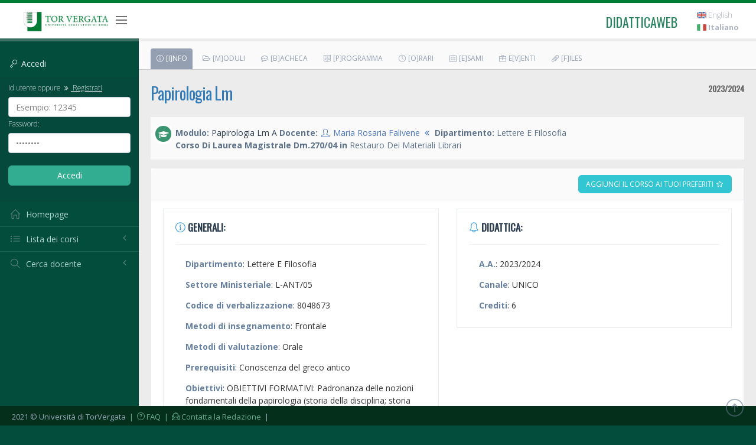

--- FILE ---
content_type: text/html; charset=UTF-8
request_url: https://didatticaweb.uniroma2.it/informazioni/index/modulo/205503M345-Papirologia-Lm-A/0
body_size: 6643
content:
<!DOCTYPE html>
<!--[if IE 8]> <html lang="en" class="ie8 no-js"> <![endif]-->
<!--[if IE 9]> <html lang="en" class="ie9 no-js"> <![endif]-->
<!--[if !IE]><!-->
<html lang="it">
<!--<![endif]-->
<head>
<!-- Istruzione per la cache -->
	<meta http-equiv="Cache-Control" content="no-cache, no-store, must-revalidate">
	<meta http-equiv="Pragma" content="no-cache">
	<meta http-equiv="Expires" content="0">
	
	<title>Informazioni di Papirologia Lm A | DidatticaWEB</title>
<!-- meta -->
	<meta http-equiv="content-language" content="it" />
	<meta http-equiv="content-type" content="text/html; charset=utf-8" />
	<meta name="author" content="Etcware srl (http://www.etcware.it/)" />
	<meta name="copyright" content="DidatticaWEB 2.0, made by Etcware srl for Tor Vergata, all rights reserved." />
	<meta name="keywords" content="tor vergata, uniroma2, università roma, lezioni, corsi, programmi, studenti, docenti"/>
	<meta name="description" content="Catalogazione dei Corsi dell'Università di Roma Tor Vergata."/>
	<!-- start: Mobile Specific -->
	<meta name="viewport" content="width=device-width, initial-scale=1, maximum-scale=1, user-scalable=no">
	<!-- end: Mobile Specific -->
	
	<!-- link -->
	<link rel="shortcut Icon" href="https://didatticaweb.uniroma2.it/assets/css/favicon.ico" type="image/x-icon" />

	<!-- GOOGLE FONTS -->
	<link href="https://fonts.googleapis.com/css?family=Open+Sans:400,300,600,700&subset=all" rel="stylesheet" type="text/css" />
	<!-- END GOOGLE FONTS -->

	<!-- BEGIN GLOBAL MANDATORY STYLES -->
	<link rel="stylesheet" href="https://didatticaweb.uniroma2.it/assets/css/distr/font-awesome.min.css" type="text/css" media="all" />
	<link href="https://didatticaweb.uniroma2.it/assets/css/distr/simple-line-icons.min.css" rel="stylesheet" type="text/css" />
    <link href="https://didatticaweb.uniroma2.it/assets/css/distr/bootstrap.min.css" rel="stylesheet" type="text/css" />
    <link href="https://didatticaweb.uniroma2.it/assets/css/distr/bootstrap-switch.min.css" rel="stylesheet" type="text/css" />
    <!-- END GLOBAL MANDATORY STYLES -->
    
    <link rel="stylesheet" type="text/css" href="https://didatticaweb.uniroma2.it/assets/css/distr/flaticon_font/flaticon.css"> 

    <!-- BEGIN THEME GLOBAL STYLES -->
    <link href="https://didatticaweb.uniroma2.it/assets/css/theme/components.min.css" rel="stylesheet" id="style_components" type="text/css" />
    <link href="https://didatticaweb.uniroma2.it/assets/css/theme/plugins.min.css" rel="stylesheet" type="text/css" />
    <!-- END THEME GLOBAL STYLES -->

    <!-- BEGIN THEME LAYOUT STYLES -->
    <link href="https://didatticaweb.uniroma2.it/assets/css/theme/layout.min.css" rel="stylesheet" type="text/css" />
    <link href="https://didatticaweb.uniroma2.it/assets/css/theme/darkblue.min.css" rel="stylesheet" type="text/css" id="style_color" />
    <link href="https://didatticaweb.uniroma2.it/assets/css/distr/ladda-themeless.min.css" rel="stylesheet" type="text/css" />
    <!-- END THEME LAYOUT STYLES -->
	<link href="https://didatticaweb.uniroma2.it/assets/css/datepicker/bootstrap-datepicker3.min.css" rel="stylesheet" type="text/css" />
    
	<link rel="stylesheet" href="https://didatticaweb.uniroma2.it/assets/css/style.css" type="text/css" media="all" />
	<link rel="stylesheet" href="https://didatticaweb.uniroma2.it/assets/css/extra.min.css" type="text/css" media="all" />
	<link rel="stylesheet" href="https://didatticaweb.uniroma2.it/assets/css/printer.min.css" type="text/css" media="print" />
	 
	
</head>
<body class="page-header-fixed page-sidebar-closed-hide-logo page-content-white page-footer-fixed">
	
	<!-- PAGE WRAPPER CONTAINER -->
	<div class="page-wrapper">
	
	<!-- HEADER -->
    <div class="page-header navbar navbar-fixed-top">
    	<!-- BEGIN HEADER INNER -->
        <div class="page-header-inner ">
            <!-- BEGIN LOGO -->
            <div class="page-logo">
            	
                <a class="app-name logo-default font-green" href="https://didatticaweb.uniroma2.it/">
                	<img src="https://didatticaweb.uniroma2.it/assets//img/logos/Tor-Vergata_logo_cmyk-png24.png" />
                </a>
                
                <div class="menu-toggler sidebar-toggler">
                    <span></span>
                </div>
            </div>
            <!-- END LOGO -->
            <!-- BEGIN RESPONSIVE MENU TOGGLER -->
            <a href="javascript:;" class="menu-toggler responsive-toggler" data-toggle="collapse" data-target=".navbar-collapse">
                <span></span>
            </a>
            <!-- END RESPONSIVE MENU TOGGLER -->
           
            <!-- BEGIN TOP NAVIGATION MENU -->
                <div class="top-menu">
                	<ul class="nav navbar-nav pull-right">
                	<li>
                		<a class="app-name logo-default font-green" href="https://didatticaweb.uniroma2.it/">
                			didatticaweb
                		</a>
                	</li>
                    <!-- BEGIN USER LOGIN DROPDOWN -->
                    	

                    	<!-- ACC -->
                    	<li class="dropdown dropdown-extended dropdown-tasks">
							<div id="screenreader">
								<h2 class="hidden">Opzioni Usabilità:</h2>
								<ul>
									<li><a href="#navigation">Vai alla Navigazione</a></li>
									<li><a href="#navigazione_corsi">Vai alla Lista dei Corsi</a></li>
									<li><a href="#site_content">Vai al Contenuto</a></li>
									<li><a href="#style" class="css-style">Versione Normale</a></li>
								</ul>
							</div>
						</li>
						<!-- END ACC -->
                        
                        <!-- DOC: Apply "dropdown-dark" class after below "dropdown-extended" to change the dropdown styte -->
                                                <li>
                                                	<!-- WELCOME  -->
								<h2 class="hidden">Navigazione Utente:</h2>
															<!-- END WELCOME -->
					        
                        	
	                            		                     
                       
						</li>
						<!-- LANG  -->
                    	<li>
							<div id="languages">
								<h2 class="hidden">Scegli Linguaggio:</h2>
								<a href="https://didatticaweb.uniroma2.it/utente/linguaggio/english"><img title="english" alt="english" src="https://didatticaweb.uniroma2.it/assets/img/flags/english.png" /> English</a><a href="https://didatticaweb.uniroma2.it/utente/linguaggio/italiano"><img title="italiano" alt="italiano" src="https://didatticaweb.uniroma2.it/assets/img/flags/italiano.png" /> <strong>Italiano</strong></a>							</div>
						</li>
						<!-- END LANG  -->
                    </ul>
                </div>
        	<!-- END TOP NAVIGATION MENU -->

        </div>
        <!-- END HEADER INNER -->
    </div>
	<!-- END HEADER -->
	
	<!-- BEGIN HEADER & CONTENT DIVIDER -->
    <div class="clearfix"> </div>
    <!-- END HEADER & CONTENT DIVIDER -->

	
	<!-- BEGIN CONTAINER -->
    <div class="page-container">
    	<!-- BEGIN SIDEBAR WRAPPER -->
        <div class="page-sidebar-wrapper">
            <!-- BEGIN SIDEBAR CONTAINER -->
            <!-- DOC: Set data-auto-scroll="false" to disable the sidebar from auto scrolling/focusing -->
            <!-- DOC: Change data-auto-speed="200" to adjust the sub menu slide up/down speed -->
            <div class="page-sidebar navbar-collapse collapse">
            	<!-- BEGIN SIDEBAR MENU -->
                <!-- DOC: Apply "page-sidebar-menu-light" class right after "page-sidebar-menu" to enable light sidebar menu style(without borders) -->
                <!-- DOC: Apply "page-sidebar-menu-hover-submenu" class right after "page-sidebar-menu" to enable hoverable(hover vs accordion) sub menu mode -->
                <!-- DOC: Apply "page-sidebar-menu-closed" class right after "page-sidebar-menu" to collapse("page-sidebar-closed" class must be applied to the body element) the sidebar sub menu mode -->
                <!-- DOC: Set data-auto-scroll="false" to disable the sidebar from auto scrolling/focusing -->
                <!-- DOC: Set data-keep-expand="true" to keep the submenues expanded -->
                <!-- DOC: Set data-auto-speed="200" to adjust the sub menu slide up/down speed -->
                <ul class="page-sidebar-menu  page-header-fixed " data-keep-expanded="false" data-auto-scroll="true" data-slide-speed="200" style="padding-top: 20px">
	            	<!-- DOC: To remove the sidebar toggler from the sidebar you just need to completely remove the below "sidebar-toggler-wrapper" LI element -->
                    <!-- BEGIN SIDEBAR TOGGLER BUTTON -->
                    <li class="sidebar-toggler-wrapper hide">
                        <div class="sidebar-toggler">
                            <span></span>
                        </div>
                    </li>
                    <!-- END SIDEBAR TOGGLER BUTTON -->
                    
		            	
	            	<!-- SIDEBAR -->
					<li class="sidebar-search-wrapper">
    <h4 href="javascript:;" class="font-default login-sidebar-title">
        <i class="icon-key"></i> <span class="my-title">Accedi</span>
    </h4>
    <div class="my-title my-open">
    <form action="https://didatticaweb.uniroma2.it/home/accedi" method="post" class="login-sidebar">
        <fieldset>
            <legend class="hidden">Accedi:</legend>
            <label for="user" class="font-default login-label"><small>Id utente oppure                <a href="https://didatticaweb.uniroma2.it/utente/registrati/"><i class="fa fa-angle-double-right"></i> Registrati</a></small></label>
            <input name="user" id="user" type="text" class="ajax_example form-control" title="Esempio: 12345" />
            <label for="password" class="font-default"><small>Password:</small></label>
            <input name="password" id="password" type="password" class="ajax_example form-control" title="password" />
            <br>
            <input type="submit" class="btn btn-success btn-login" value="Accedi" /> </fieldset>
    </form> 
    </span>   
</li>
 
	<!--<li class="nav-item"><a href="#" class="nav-link nav-toggle"><i class="icon-user"></i> Visitatore</a></li>-->
    <li class="nav-item"><a href="https://didatticaweb.uniroma2.it/it/home" accesskey="H" title="[H]omepage" class="nav-link nav-toggle"><i class="icon-home"></i> <span class="title">Homepage</span></a>	</li>
<li class="nav-item" id="navigazione_corsi">
	<a href="javascript:;" class="nav-link nav-toggle">
        <i class="icon-list"></i>
        <span class="title">Lista dei corsi</span>
        <span class="arrow"></span>
    </a>
    <ul class="sub-menu">
                	        	<li><a href="https://didatticaweb.uniroma2.it/it/corsi/index/1-Economia/19-2025-2026"><span class="title">Economia</span></a></li>
                        	        	<li><a href="https://didatticaweb.uniroma2.it/it/corsi/index/2-Giurisprudenza/19-2025-2026"><span class="title">Giurisprudenza</span></a></li>
                        	        	<li><a href="https://didatticaweb.uniroma2.it/it/corsi/index/3-Ingegneria/19-2025-2026"><span class="title">Ingegneria</span></a></li>
                        	        	<li><a href="https://didatticaweb.uniroma2.it/it/corsi/index/4-Lettere/19-2025-2026"><span class="title">Lettere</span></a></li>
                        	        	<li><a href="https://didatticaweb.uniroma2.it/it/corsi/index/5-Medicina/19-2025-2026"><span class="title">Medicina</span></a></li>
                        	        	<li><a href="https://didatticaweb.uniroma2.it/it/corsi/index/6-Scienze/19-2025-2026"><span class="title">Scienze</span></a></li>
                    </ul>
</li>	
	<li class="nav-item">
		<a href="javascript:;" class="nav-link nav-toggle">
            <i class="icon-magnifier"></i>
            <span class="title">Cerca docente</span>
            <span class="arrow"></span>
        </a>
        <ul class="sub-menu">
            <li class="nav-item  ">
            	<form class="login login-sidebar" action="https://didatticaweb.uniroma2.it/docenti/ricerca/" method="post">
					<fieldset>
						<legend class="hidden">Cerca docente:</legend>
						<input type="text" id="input" name="input" class="ajax_example form-control input-widget" title="Inserisci cognome" />
						<input class="btn btn-success" type="submit" value="Cerca" />
					</fieldset>
				</form>
            </li>
        </ul>
		
	</li>					<!-- END SIDEBAR -->
					
					
				</ul>
				<!-- BEGIN SIDEBAR MENU -->
            </div>
            <!-- END SIDEBAR CONTAINER -->
        </div>
        <!-- END SIDEBAR WRAPPER -->

		<!-- BEGIN CONTENT -->
        <div class="page-content-wrapper">
            <!-- BEGIN CONTENT BODY -->
            <div class="page-content">

                <!-- START MAIN -->
				<!--<div id="main">-->
				
				<!-- START NAV -->
				<div>
				<!-- <div id="navigation"> -->
					<h2 class="hidden">Navigazione di Sezione:</h2>
					<div class="page-bar mini-nav-internal bg-grey-cararra"">
						<ol>
  <li class=" active open"><a href="https://didatticaweb.uniroma2.it/it/informazioni/index/modulo/205503M345-Papirologia-Lm-A/" class="btn btn-sm blue-oleo uppercase btn-outline" accesskey="I" title="[I]nfo"><i class="icon-info"></i> [I]nfo</a></li>
  <li><a href="https://didatticaweb.uniroma2.it/it/moduli/index/modulo/205503M345-Papirologia-Lm-A/" class="btn btn-sm blue-oleo uppercase btn-outline" accesskey="M" title="[M]oduli"><i class="fa fa-folder-open-o"></i> [M]oduli</a></li>
  <li><a href="https://didatticaweb.uniroma2.it/it/news/index/modulo/205503M345-Papirologia-Lm-A/" class="btn btn-sm blue-oleo uppercase btn-outline" accesskey="B" title="[B]acheca"><i class="fa fa-commenting-o"></i> [B]acheca</a></li>
  <li><a href="https://didatticaweb.uniroma2.it/it/programma/index/modulo/205503M345-Papirologia-Lm-A" class="btn btn-sm blue-oleo uppercase btn-outline" accesskey="P" title="[P]rogramma"><i class="icon-book-open"></i> [P]rogramma</a></li>
  <li><a href="https://didatticaweb.uniroma2.it/it/orari/index/modulo/205503M345-Papirologia-Lm-A/" class="btn btn-sm blue-oleo uppercase btn-outline" accesskey="O" title="[O]rari"><i class="icon-clock"></i> [O]rari</a></li>
  <li><a href="https://didatticaweb.uniroma2.it/it/esami/index/modulo/205503M345-Papirologia-Lm-A/" class="btn btn-sm blue-oleo uppercase btn-outline" accesskey="E" title="[E]sami"><i class="icon-calendar"></i> [E]sami</a></li>
  <li><a href="https://didatticaweb.uniroma2.it/it/eventi/index/modulo/205503M345-Papirologia-Lm-A/" class="btn btn-sm blue-oleo uppercase btn-outline" accesskey="V" title="E[v]enti"><i class="icon-briefcase"></i> E[v]enti</a></li>
  <li><a href="https://didatticaweb.uniroma2.it/it/files/index/modulo/205503M345-Papirologia-Lm-A/" class="btn btn-sm blue-oleo uppercase btn-outline" accesskey="F" title="[F]iles"><i class="icon-paper-clip"></i> [F]iles</a></li>
</ol>
					</div>
				</div>
				<!-- END NAV -->

				<!-- SITE_CONTENT -->
				<!--<div id="site_content">-->
					
					<!-- HEADER -->
					<div id="header">	<h1 class="page-title internal">
		<span>

			
				<a href="https://didatticaweb.uniroma2.it/informazioni/index/insegnamento/205503-Papirologia-Lm/0">Papirologia Lm</a>
						
		</span>

		<small class="uppercase bold pull-right btn-blue-hoki">
			<strong>2023/2024</strong>
		</small>
	</h1>
	
	<div class="bg-grey-cararra docente-row">
		
				<span class="icon-cv-cont icon-inc"><i class="fa fa-mortar-board"></i></span>
			
				<ul class="page-breadcrumb icon-inc-ul">
											
						<li>
							<span class="font-blue-dark"><strong>Modulo:</strong><span class="font-blue-chambray"> Papirologia Lm A</span>
						</li>
								
											
					<li>
						<span class="font-blue-dark"><strong>Docente:</strong></span> <span class="font-blue-steel"><i class="icon-user"></i> 
						<a href="https://didatticaweb.uniroma2.it/docenti/curriculum/4102-Maria-Rosaria-Falivene/0">Maria Rosaria Falivene</a>						<i class="fa fa-angle-double-left"></i></span>
					</li>
					<li>
						<span class="font-blue-dark"><strong>Dipartimento:</strong></span> <span class="font-blue-dark"> Lettere E Filosofia</span>
					</li>
					<li>
						<span class="font-blue-dark"><strong>Corso Di Laurea Magistrale Dm.270/04 in</strong> Restauro Dei Materiali Librari</span>
					</li>
				</ul>
			
	</div>
	
	
</div>
					<!-- END HEADER -->
					
					<!-- CONTENT -->
					<!-- <div id="content"> -->
							<div class="portlet light bordered pt0 mt1">
		<div class="row bg-grey-cararra page-bar internal">
				<div class="col-lg-6 col-md-6 col-sm-6 col-xs-12">
								</div>
				<div class="col-lg-6 col-md-6 col-sm-6 col-xs-12">
					<div class="row internal portlet-title">
	<ul class="page-breadcrumb pull-right">
			<li>
			<a class="btn green btn-circle btn-outline btn-preferiti uppercase" href="https://didatticaweb.uniroma2.it/preferiti/iscrizione/205503M345-Papirologia-Lm-A/modulo">Aggiungi il corso ai tuoi preferiti <i class="fa fa-star-o"></i></a>
		</li>
		</ul>
</div>				</div>
		</div>
		<div class="row">
			<div class="col-lg-6 col-md-6 col-sm-12 col-xs-12">
				<div class="portlet light bordered mt1">
					<div class="portlet-title">
						<h3 class="bold uppercase font-blue-chambray"><i class="font-blue icon-info"></i> Generali:</h3>
					</div>
					<ul class="list-mid">
						<li><strong class="font-blue-hoki">Dipartimento</strong>:  Lettere E Filosofia</li>
						<!--  <li><strong class="font-blue-hoki">Corso di Laurea</strong>: Restauro Dei Materiali Librari</li> -->
						
						 
						<li><strong class="font-blue-hoki">Settore Ministeriale</strong>: L-ANT/05</li>
												
						 
						<li><strong class="font-blue-hoki">Codice di verbalizzazione</strong>: 8048673</li>
												
						 
						<li><strong class="font-blue-hoki">Metodi di insegnamento</strong>: Frontale</li>
												
						 
						<li><strong class="font-blue-hoki">Metodi di valutazione</strong>: Orale</li>
												
						 
						<li><strong class="font-blue-hoki">Prerequisiti</strong>: Conoscenza del greco antico</li>
												
						 
						<li><strong class="font-blue-hoki">Obiettivi</strong>: OBIETTIVI FORMATIVI: Padronanza delle  nozioni fondamentali della papirologia (storia della disciplina; storia dei ritrovamenti; metodo per la edizione di papiri letterari e documentari).
CONOSCENZA E CAPACITÀ DI COMPRENSIONE: Conoscenza  di ciascuno dei casi di studio presentati a lezione (analisi paleografica e bibliologica; lingua e contenuti; criteri di datazione; origine, provenienza,  conservazione; principali siti e piattaforme papirologiche on line).
CAPACITÀ DI APPLICARE CONOSCENZA E COMPRENSIONE:
Elaborare una valutazione storica e/o critico-filologica di un papiro documentario o letterario (dove e come fu prodotto un dato papiro? dove e come fu scoperto? quali informazioni se ne possono trarre? in quale relazione può essere posto con altre fonti?).
AUTONOMIA DI GIUDIZIO: Trarre conclusioni dalla analisi di un caso di studio. Dimostrare la loro correttezza.
ABILITÀ COMUNICATIVE: Corretta argomentazione entro un dato limite di parole e/o tempo a disposizione.
CAPACITÀ DI APPRENDIMENTO:  Conoscenza delle nozioni di base della disciplina. Capacità di connettere i diversi dati riguardanti un caso di studio.</li>
						
												<li><strong class="font-blue-hoki">Ricevimento</strong>: Giovedi', ore 14:00 - 16:00 

Oppure per appuntamento, scrivendo a:

falivene@lettere.uniroma2.it</li>
						
																
					</ul>
				</div>
			</div>

			<div class="col-lg-6 col-md-6 col-sm-12 col-xs-12">
				<div class="portlet light bordered mt1">
					<div class="portlet-title">
						<h3 class="bold uppercase font-blue-chambray"><i class="font-blue icon-bell"></i> Didattica:</h3>
					</div>
					<ul class="list-mid">
						<li><strong class="font-blue-hoki">A.A.</strong>:  2023/2024</li>
						<li><strong class="font-blue-hoki">Canale</strong>: UNICO</li>
						<li><strong class="font-blue-hoki">Crediti</strong>: 6</li>
						<!-- <li><strong class="font-blue-hoki">Obbligo di Frequenza</strong>: No</li> -->
						
											</ul>
				</div>
			</div>
		</div>
			</div>					<!-- </div> -->
					<!-- END CONTENT -->
					
					<!-- MAIN_FOOTER -->
					<div id="main_footer"></div>
					<!-- END MAIN_FOOTER -->

				<!--</div>-->
				<!-- END SITE_CONTENT  -->
			
				<!-- FOOTER  -->
				<div id="footer">
					<div class="utility footer-links">
						<h2 class="hidden">Opzioni Footer:</h2>
						<a href="#printer" class="css-printer"><i class="icon-printer"></i> Versione Stampabile</a> 
					</div>
				</div>
				<!-- END FOOTER -->
			
				<!--</div>-->
				<!-- END MAIN -->
			
			</div>
			<!-- END CONTENT BODY -->
		</div>
		<!-- END CONTENT -->
	</div>
	<!-- END CONTAINER -->

	<!-- BEGIN COPYRIGHT FOOTER -->
	<div class="page-footer">
        <div class="page-footer-inner"> 2021 © Università di TorVergata
            <a href="https://didatticaweb.uniroma2.it/home/faq">&nbsp;|&nbsp; <i class="icon-question"></i> FAQ</a>
			<a href="mailto:didatticaweb@supporto.uniroma2.it">&nbsp;|&nbsp; <i class="icon-envelope-letter"></i> Contatta la Redazione</a>  &nbsp;|&nbsp;
        </div>
        <div class="scroll-to-top" style="display: block;">
             <i class="icon-arrow-up"></i>
        </div>
    </div>
    <!-- END COPYRIGHT FOOTER -->

</div>
<!-- END PAGE WRAPPER CONTAINER -->

<!--  BEGIN ALL JAVASCRIPT FILES -->
<!-- common script -->
	<script type="text/javascript">
		var base_url = "https://didatticaweb.uniroma2.it/"; 
		var uri_url = "205503M345-Papirologia-Lm-A/0";
		var language = "informazioni";
	</script>
	
	<!--[if lt IE 9]>
	<script src="https://didatticaweb.uniroma2.it/assets/js/ltie9/respond.min.js"></script>
	<script src="https://didatticaweb.uniroma2.it/assets/js/ltie9/excanvas.min.js"></script> 
	<script src="https://didatticaweb.uniroma2.it/assets/js/ltie9/ie8.fix.min.js"></script> 
	<![endif]-->
	
	<!-- BEGIN CORE PLUGINS -->
	
	<script src="https://didatticaweb.uniroma2.it/assets/js/dist/jquery.min.js" type="text/javascript"></script>
	<script type="text/javascript">
		var matched, browser;

		jQuery.uaMatch = function( ua ) {
		    ua = ua.toLowerCase();

		    var match = /(chrome)[ \/]([\w.]+)/.exec( ua ) ||
		        /(webkit)[ \/]([\w.]+)/.exec( ua ) ||
		        /(opera)(?:.*version|)[ \/]([\w.]+)/.exec( ua ) ||
		        /(msie) ([\w.]+)/.exec( ua ) ||
		        ua.indexOf("compatible") < 0 && /(mozilla)(?:.*? rv:([\w.]+)|)/.exec( ua ) ||
		        [];

		    return {
		        browser: match[ 1 ] || "",
		        version: match[ 2 ] || "0"
		    };
		};

		matched = jQuery.uaMatch( navigator.userAgent );
		browser = {};

		if ( matched.browser ) {
		    browser[ matched.browser ] = true;
		    browser.version = matched.version;
		}

		// Chrome is Webkit, but Webkit is also Safari.
		if ( browser.chrome ) {
		    browser.webkit = true;
		} else if ( browser.webkit ) {
		    browser.safari = true;
		}

		jQuery.browser = browser;
	</script>
	
	<!--[if lt IE 9]> 
	<script src="https://didatticaweb.uniroma2.it/assets/js/ltie9/selectivizr-min.js"></script> 
	<![endif]-->
	
	<script src="https://didatticaweb.uniroma2.it/assets/js/dist/bootstrap.min.js" type="text/javascript"></script>
	<script src="https://didatticaweb.uniroma2.it/assets/js/dist/js.cookie.min.js" type="text/javascript"></script>
    <script src="https://didatticaweb.uniroma2.it/assets/js/dist/jquery.slimscroll.min.js" type="text/javascript"></script>
    <script src="https://didatticaweb.uniroma2.it/assets/js/dist/jquery.blockui.min.js" type="text/javascript"></script>
    <script src="https://didatticaweb.uniroma2.it/assets/js/dist/bootstrap-switch.min.js" type="text/javascript"></script>
    <script src="https://didatticaweb.uniroma2.it/assets/js/dist/spin.min.js" type="text/javascript"></script>
    <script src="https://didatticaweb.uniroma2.it/assets/js/dist/ladda.min.js" type="text/javascript"></script>
    <!-- END CORE PLUGINS -->
    
    <!-- BEGIN THEME GLOBAL SCRIPTS -->
    <script src="https://didatticaweb.uniroma2.it/assets/js/global/app.min.js" type="text/javascript"></script>
    <!-- END THEME GLOBAL SCRIPTS -->
    <!-- BEGIN THEME LAYOUT SCRIPTS -->
    <script src="https://didatticaweb.uniroma2.it/assets/js/layout/layout.js" type="text/javascript"></script>
    <script src="https://didatticaweb.uniroma2.it/assets/js/layout/demo.js" type="text/javascript"></script>
    <script src="https://didatticaweb.uniroma2.it/assets/js/layout/quick-sidebar.js" type="text/javascript"></script>
    <script src="https://didatticaweb.uniroma2.it/assets/js/layout/quick-nav.js" type="text/javascript"></script>
    <!-- END THEME LAYOUT SCRIPTS -->
	
	<!-- jquery script -->
	<script type="text/javascript" src="https://didatticaweb.uniroma2.it/assets/js/lib/jquery.ui.autocomplete-post.js"></script>
	<script type="text/javascript" src="https://didatticaweb.uniroma2.it/assets/js/lib/jquery.tipsy.js"></script>
	<!-- conflitto <script type="text/javascript" src="https://didatticaweb.uniroma2.it/assets/js/lib/jquery.highlightFade.js"></script> -->
	<script type="text/javascript" src="https://didatticaweb.uniroma2.it/assets/js/lib/jquery.scrolling.js"></script> 
	<script type="text/javascript" src="https://didatticaweb.uniroma2.it/assets/js/lib/jquery.example.min.js"></script>
	<script type="text/javascript" src="https://didatticaweb.uniroma2.it/assets/js/lib/jquery.formFocus.js"></script>

	<!-- behavior script -->
	<script type="text/javascript" src="https://didatticaweb.uniroma2.it/assets/js/jquery.script.js"></script>	
	<script type="text/javascript" src="https://didatticaweb.uniroma2.it/assets/js/ajax.utilities.js"></script>
	<script type="text/javascript" src="https://didatticaweb.uniroma2.it/assets/js/table.wrap.js"></script>
	
		<!-- GOOGLE ANALYTICS BEGIN 
	<script type="text/javascript">

  var _gaq = _gaq || [];
  _gaq.push(['_setAccount', 'UA-11396202-1']);
  _gaq.push(['_trackPageview']);

  (function() {
    var ga = document.createElement('script'); ga.type = 'text/javascript'; ga.async = true;
    ga.src = ('https:' == document.location.protocol ? 'https://ssl' : 'http://www') + '.google-analytics.com/ga.js';
    var s = document.getElementsByTagName('script')[0]; s.parentNode.insertBefore(ga, s);
  })();

</script>
GOOGLE ANALYTICS END -->
<!-- END ALL JAVASCRIPT FILES -->
</body>
</html>
